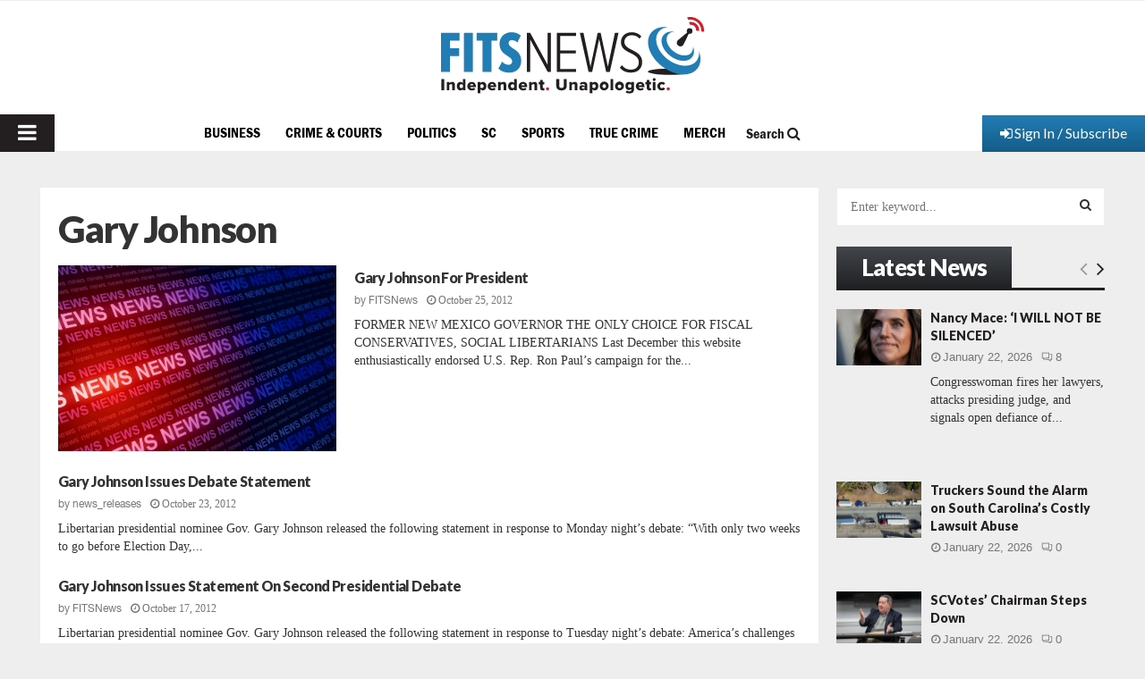

--- FILE ---
content_type: text/html; charset=utf-8
request_url: https://www.google.com/recaptcha/api2/aframe
body_size: 266
content:
<!DOCTYPE HTML><html><head><meta http-equiv="content-type" content="text/html; charset=UTF-8"></head><body><script nonce="TXy_M9GxagJ_eApFpvACrw">/** Anti-fraud and anti-abuse applications only. See google.com/recaptcha */ try{var clients={'sodar':'https://pagead2.googlesyndication.com/pagead/sodar?'};window.addEventListener("message",function(a){try{if(a.source===window.parent){var b=JSON.parse(a.data);var c=clients[b['id']];if(c){var d=document.createElement('img');d.src=c+b['params']+'&rc='+(localStorage.getItem("rc::a")?sessionStorage.getItem("rc::b"):"");window.document.body.appendChild(d);sessionStorage.setItem("rc::e",parseInt(sessionStorage.getItem("rc::e")||0)+1);localStorage.setItem("rc::h",'1769140488332');}}}catch(b){}});window.parent.postMessage("_grecaptcha_ready", "*");}catch(b){}</script></body></html>